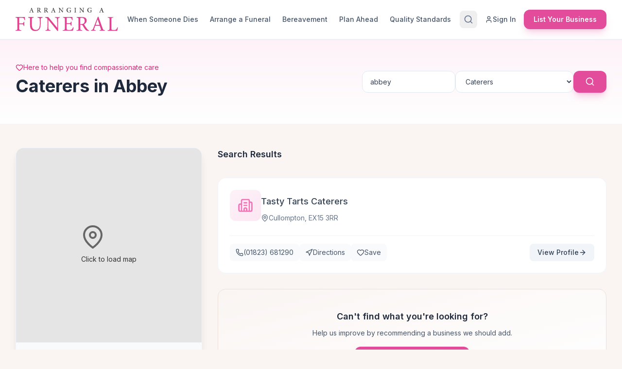

--- FILE ---
content_type: text/html; charset=UTF-8
request_url: https://www.arrangingafuneral.co.uk/s/caterers-in-abbey
body_size: 18149
content:

<!DOCTYPE html>
<html lang="en-GB" prefix="og: https://ogp.me/ns#">
<head>
  <!-- Google Site Verification -->
  <meta name="google-site-verification" content="LrPtAifc0Z4QiVYebLcTqVUrMfjVSeLAotVi4OeASPA" />
  
  <!-- Primary Title -->
  <title>Caterers in Abbey | Arranging a Funeral</title>
  
  <!-- Core SEO Meta Tags, Open Graph, Twitter Cards, and Structured Data -->
  <meta charset="utf-8" />
<meta http-equiv="X-UA-Compatible" content="IE=edge" />
<meta name="viewport" content="width=device-width, initial-scale=1, shrink-to-fit=no" />
<meta name="description" content="Find trusted caterers in Abbey. Compare local providers, read reviews, and get contact details." />
<meta name="keywords" content="funeral planning, bereavement, funeral directors, UK" />
<meta name="robots" content="index, follow" />
<meta name="author" content="Arranging a Funeral" />
<meta name="theme-color" content="#2C5F7C" />
<link rel="canonical" href="https://www.arrangingafuneral.co.uk/s/caterers-in-abbey" />

<!-- Open Graph / Facebook -->
<meta property="og:site_name" content="Arranging a Funeral" />
<meta property="og:locale" content="en_GB" />
<meta property="og:type" content="website" />
<meta property="og:url" content="https://www.arrangingafuneral.co.uk/s/caterers-in-abbey" />
<meta property="og:title" content="Caterers in Abbey | Arranging a Funeral" />
<meta property="og:description" content="Find trusted caterers in Abbey. Compare local providers, read reviews, and get contact details." />
<meta property="og:image" content="https://www.arrangingafuneral.co.uk/images/og-default.jpg" />
<meta property="og:image:secure_url" content="https://www.arrangingafuneral.co.uk/images/og-default.jpg" />
<meta property="og:image:width" content="1200" />
<meta property="og:image:height" content="630" />
<meta property="og:image:alt" content="Caterers in Abbey" />
<meta property="og:image:type" content="image/jpeg" />
<meta property="fb:app_id" content="991715874253886" />

<!-- Twitter Card -->
<meta name="twitter:card" content="summary_large_image" />
<meta name="twitter:site" content="@arrangingfuneral" />
<meta name="twitter:creator" content="@arrangingfuneral" />
<meta name="twitter:title" content="Caterers in Abbey | Arranging a Funeral" />
<meta name="twitter:description" content="Find trusted caterers in Abbey. Compare local providers, read reviews, and get contact details." />
<meta name="twitter:image" content="https://www.arrangingafuneral.co.uk/images/og-default.jpg" />
<meta name="twitter:image:alt" content="Caterers in Abbey" />

<!-- Structured Data (JSON-LD) -->
<script type="application/ld+json">
{
    "@context": "https://schema.org",
    "@type": "Organization",
    "name": "Arranging a Funeral",
    "alternateName": "ArrangingAFuneral",
    "url": "https://www.arrangingafuneral.co.uk",
    "logo": "https://www.arrangingafuneral.co.uk/images/arranging-brand.svg",
    "image": "https://www.arrangingafuneral.co.uk/images/og-default.jpg",
    "description": "UK's comprehensive funeral planning guide providing help and support for those dealing with death, arranging funerals, or coping with grief.",
    "foundingDate": "2012",
    "areaServed": {
        "@type": "Country",
        "name": "United Kingdom"
    },
    "sameAs": [
        "https://www.facebook.com/arrangingafuneral",
        "https://twitter.com/arrangingfuneral",
        "https://www.linkedin.com/company/arranging-a-funeral"
    ],
    "contactPoint": {
        "@type": "ContactPoint",
        "contactType": "customer service",
        "url": "https://www.arrangingafuneral.co.uk/contact/",
        "availableLanguage": "English"
    }
}
</script>
<script type="application/ld+json">
{
    "@context": "https://schema.org",
    "@type": "WebSite",
    "name": "Arranging a Funeral",
    "url": "https://www.arrangingafuneral.co.uk",
    "description": "UK's first and number one comprehensive funeral planning guide",
    "publisher": {
        "@type": "Organization",
        "name": "Arranging a Funeral"
    },
    "potentialAction": {
        "@type": "SearchAction",
        "target": {
            "@type": "EntryPoint",
            "urlTemplate": "https://www.arrangingafuneral.co.uk/search/?postcode_town={search_term}"
        },
        "query-input": "required name=search_term"
    }
}
</script>
  
  <!-- AI Crawler Optimization Meta Tags -->
  <meta name="ai.description" content="Arranging a Funeral is the UK's comprehensive funeral planning resource, helping families find trusted funeral directors, crematoriums, florists, and other funeral services since 2012." />
  <meta name="ai.purpose" content="Local business directory and informational resource for funeral planning in the United Kingdom" />
  <meta name="ai.topic" content="funeral services, bereavement support, funeral planning, death registration, cremation, burial" />
  <meta name="ai.audience" content="UK residents planning a funeral or seeking bereavement support" />
  <meta name="ai.content_type" content="directory, advice articles, business listings, local search" />
  <meta name="classification" content="Funeral Services Directory" />
  <meta name="coverage" content="United Kingdom" />
  <meta name="distribution" content="global" />
  <meta name="rating" content="general" />
  <meta name="revisit-after" content="7 days" />
  
  <!-- Dublin Core Metadata for enhanced AI understanding -->
  <meta name="DC.title" content="Caterers in Abbey | Arranging a Funeral" />
  <meta name="DC.creator" content="Arranging a Funeral" />
  <meta name="DC.subject" content="Funeral services, funeral directors, crematoriums, bereavement support, UK" />
  <meta name="DC.description" content="Find trusted caterers in Abbey. Compare local providers, read reviews, and get contact details." />
  <meta name="DC.publisher" content="Arranging a Funeral" />
  <meta name="DC.type" content="Service" />
  <meta name="DC.format" content="text/html" />
  <meta name="DC.language" content="en-GB" />
  <meta name="DC.coverage" content="United Kingdom" />
  
  <!-- Performance Resource Hints -->
  
<!-- Resource Hints for Performance -->
<link rel="preconnect" href="https://fonts.googleapis.com" crossorigin />
<link rel="dns-prefetch" href="https://fonts.googleapis.com" />
<link rel="preconnect" href="https://fonts.gstatic.com" crossorigin />
<link rel="dns-prefetch" href="https://fonts.gstatic.com" />
<link rel="preconnect" href="https://www.google-analytics.com" crossorigin />
<link rel="dns-prefetch" href="https://www.google-analytics.com" />
<link rel="preconnect" href="https://cdn.mxpnl.com" crossorigin />
<link rel="dns-prefetch" href="https://cdn.mxpnl.com" />
  
  <!-- Modern 2026 Theme: Tailwind CSS + Inter Font -->
  <link rel="stylesheet" href="/css/tailwind.css">
  <link rel="preconnect" href="https://fonts.googleapis.com">
  <link rel="preconnect" href="https://fonts.gstatic.com" crossorigin>
  <link href="https://fonts.googleapis.com/css2?family=Inter:wght@400;500;600;700&display=swap" rel="stylesheet">
  <script src="https://unpkg.com/lucide@latest/dist/umd/lucide.js"></script>
  
  <!-- Legacy Webflow CSS (for gradual transition) -->
  <link rel="stylesheet" type="text/css" href="/css/normalize.css"/>
  <link rel="stylesheet" type="text/css" href="/css/webflow.css"/>
  <link rel="stylesheet" type="text/css" href="/css/custom.css"/>
  <link rel="stylesheet" type="text/css" href="/css/arranging-a-funeral.webflow.css"/>
  
  <!-- Modern overrides -->
  <style>
    body { font-family: 'Inter', system-ui, -apple-system, sans-serif !important; }
    .modern-header { font-family: 'Inter', system-ui, sans-serif; }
    
    /* Cart button glow animation - pink */
    @keyframes cart-glow {
      0%, 100% { box-shadow: 0 0 5px rgba(236, 72, 153, 0.5), 0 0 10px rgba(236, 72, 153, 0.4), 0 0 15px rgba(236, 72, 153, 0.3); }
      50% { box-shadow: 0 0 15px rgba(236, 72, 153, 0.7), 0 0 25px rgba(236, 72, 153, 0.5), 0 0 35px rgba(236, 72, 153, 0.4); }
    }
    .cart-glow {
      animation: cart-glow 1.5s ease-in-out infinite;
    }
    /* Hide cart button when empty */
    .header-cart-btn.cart-empty { display: none !important; }
    /* Hide List Your Business when cart has items */
    .header-cart-btn:not(.cart-empty) ~ .list-business-btn { display: none !important; }
  </style>
  <!-- Favicons & App Icons -->
  <link rel="icon" type="image/x-icon" href="/images/arranging-favicon.jpg"/>
  <link rel="shortcut icon" type="image/x-icon" href="/images/arranging-favicon.jpg"/>
  <link rel="apple-touch-icon" sizes="180x180" href="/images/arranging-webclip.jpg"/>
  <link rel="apple-touch-icon" sizes="152x152" href="/images/arranging-webclip.jpg"/>
  <link rel="apple-touch-icon" sizes="120x120" href="/images/arranging-webclip.jpg"/>
  <link rel="manifest" href="/manifest.json"/>
  <meta name="msapplication-TileColor" content="#2C5F7C"/>
  <meta name="msapplication-config" content="/browserconfig.xml"/>
 
<script src="https://www.cookiewise.net/api/script.js?website_id=f138cd63-3872-47be-99da-110d31937920"></script> 
 
  <script src="https://ajax.googleapis.com/ajax/libs/webfont/1.4.7/webfont.js"></script>
  
  <script>
    WebFont.load({
      google: {
        families: ["PT Sans:400,400italic,700,700italic"]
      }
    });
  </script>
  <script type="text/javascript" src="/js/modernizr.js"></script>
  <style type="text/css">
    @media screen and (min-width: 1200px) {
        .w-container {
          max-width: 1170px;
        }
      }
  </style>
  <script src='https://www.google.com/recaptcha/api.js'></script>
   

</head>


<body class="body bg-warm-50">

<!-- Skip Link for Accessibility -->
<a href="#main-content" class="sr-only focus:not-sr-only focus:absolute focus:top-4 focus:left-4 bg-aaf-500 text-white px-4 py-2 rounded-lg z-50">
    Skip to main content
</a>

<!-- Modern Header -->
<header id="top" class="modern-header sticky top-0 z-40 bg-white/95 backdrop-blur-md border-b border-slate-100 shadow-sm">
    <div class="max-w-7xl mx-auto px-4 sm:px-6 lg:px-8">
        <div class="flex items-center justify-between h-16 lg:h-20">
            
            <!-- Logo -->
            <a href="/" class="flex-shrink-0">
                <img src="/images/arranging-brand.svg" alt="Arranging a Funeral" class="h-10 lg:h-12 w-auto">
            </a>
            
            <!-- Desktop Navigation -->
            <nav class="hidden lg:flex items-center gap-1">
                <a href="https://www.arrangingafuneral.co.uk/advice/funeral-advice/" class="px-3 py-2 text-slate-600 hover:text-aaf-600 hover:bg-aaf-50 rounded-lg text-sm font-medium transition-colors">
                    When Someone Dies
                </a>
                <a href="https://www.arrangingafuneral.co.uk/advice/arranging-a-funeral/" class="px-3 py-2 text-slate-600 hover:text-aaf-600 hover:bg-aaf-50 rounded-lg text-sm font-medium transition-colors">
                    Arrange a Funeral
                </a>
                <a href="https://www.arrangingafuneral.co.uk/advice/bereavement-advice/" class="px-3 py-2 text-slate-600 hover:text-aaf-600 hover:bg-aaf-50 rounded-lg text-sm font-medium transition-colors">
                    Bereavement
                </a>
                <a href="https://www.arrangingafuneral.co.uk/advice/preplanning-a-funeral/" class="px-3 py-2 text-slate-600 hover:text-aaf-600 hover:bg-aaf-50 rounded-lg text-sm font-medium transition-colors">
                    Plan Ahead
                </a>
                <a href="https://www.arrangingafuneral.co.uk/advice/funeral-director-standards/" class="px-3 py-2 text-slate-600 hover:text-aaf-600 hover:bg-aaf-50 rounded-lg text-sm font-medium transition-colors">
                    Quality Standards
                </a>
            </nav>
            
            <!-- Right Actions -->
            <div class="flex items-center gap-3">
                <!-- Search Toggle -->
                <button id="searchToggle" class="hidden sm:block p-2 text-slate-500 hover:text-aaf-600 hover:bg-aaf-50 rounded-lg transition-colors" aria-label="Search">
                    <i data-lucide="search" class="w-5 h-5"></i>
                </button>
                
                <!-- Sign In -->
                <a href="https://secure.arrangingafuneral.co.uk/" class="hidden sm:flex items-center gap-2 px-4 py-2 text-slate-600 hover:text-aaf-600 hover:bg-aaf-50 rounded-lg text-sm font-medium transition-colors">
                    <i data-lucide="user" class="w-4 h-4"></i>
                    Sign In
                </a>
                
                <!-- Cart Button (shows only when items in cart) -->
                <a href="/upgrade/cart/" id="headerCartBtn" class="header-cart-btn cart-empty hidden sm:inline-flex items-center gap-2 px-5 py-2.5 text-sm font-semibold rounded-xl shadow-lg transition-all cart-glow relative no-cart-toggle" style="background-color: #ec4899 !important; color: #fff !important;">
                    <i data-lucide="shopping-cart" class="w-4 h-4" style="color: #fff !important;"></i>
                    <span style="color: #fff !important;">View Cart</span>
                    <span class="header-cart-count cart-badge-count absolute -top-1.5 -right-1.5 w-5 h-5 text-xs font-bold rounded-full flex items-center justify-center" style="background-color: #fff; color: #ec4899; display: none;">0</span>
                </a>
                
                <!-- CTA Button (hidden when cart has items) -->
                <a href="https://www.arrangingafuneral.co.uk/upgrade/" class="list-business-btn hidden sm:inline-flex items-center gap-2 px-5 py-2.5 bg-aaf-500 hover:bg-aaf-600 text-white text-sm font-semibold rounded-xl shadow-lg shadow-aaf-500/25 transition-all hover:shadow-xl hover:shadow-aaf-500/30">
                    List Your Business
                </a>
                
                <!-- Mobile Menu Button -->
                <button id="mobileMenuBtn" class="lg:hidden p-2 text-slate-500 hover:text-aaf-600 hover:bg-aaf-50 rounded-lg transition-colors" aria-label="Menu">
                    <i data-lucide="menu" class="w-6 h-6"></i>
                </button>
            </div>
        </div>
    </div>
    
    <!-- Expandable Search Panel -->
    <div id="searchPanel" class="hidden border-t border-slate-100 bg-gradient-to-b from-aaf-50 to-white">
        <div class="max-w-4xl mx-auto px-4 sm:px-6 lg:px-8 py-6">
            <form id="headerSearchForm" class="flex flex-col sm:flex-row gap-4" onsubmit="return handleHeaderSearch(event)">
                <div class="flex-1 relative">
                    <label for="headerLocation" class="block text-xs text-slate-500 mb-2 font-medium">Search company name, postcode or town</label>
                    <input id="headerLocation" type="text" value="" placeholder="e.g. Smith & Sons Funeral Directors, London or SW1A 1AA" required 
                           class="w-full px-4 py-3 bg-white border border-slate-200 rounded-xl text-slate-700 placeholder-slate-400 focus:ring-2 focus:ring-aaf-500 focus:border-aaf-500 transition-all" autocomplete="off">
                    <!-- Autocomplete dropdown -->
                    <div id="headerSearchAutocomplete" class="absolute left-0 right-0 top-full mt-1 bg-white rounded-xl shadow-2xl border border-slate-200 hidden overflow-hidden max-h-80 overflow-y-auto" style="z-index: 9999;"></div>
                </div>
                <div class="flex-1">
                    <label for="headerCategory" class="block text-xs text-slate-500 mb-2 font-medium">Service type</label>
                    <select id="headerCategory" required class="w-full px-4 py-3 bg-white border border-slate-200 rounded-xl text-slate-700 focus:ring-2 focus:ring-aaf-500 focus:border-aaf-500 transition-all">
                        <option value="bereavement+counselling">Bereavement Counselling</option>
                        <option value="caterers">Caterers</option>
                        <option value="celebrants">Celebrants</option>
                        <option value="cemeteries+and+crematoriums">Cemeteries and Crematoriums</option>
                        <option value="charities">Charities</option>
                        <option value="coroners">Coroners</option>
                        <option value="estate+agents">Estate Agents</option>
                        <option value="financial+services">Financial Services</option>
                        <option value="florists">Florists</option>
                        <option value="funeral+directors" selected>Funeral Directors</option>
                        <option value="funeral+transport+hire">Funeral Transport Hire</option>
                        <option value="government+services">Government Services</option>
                        <option value="hospices">Hospices</option>
                        <option value="hospitals">Hospitals</option>
                        <option value="hotels+and+function+rooms">Hotels and Function Rooms</option>
                        <option value="house+clearance">House Clearance</option>
                        <option value="monumental+mason">Monumental Mason</option>
                        <option value="nursing+and+residential-homes">Nursing and Residential Homes</option>
                        <option value="other">Other</option>
                        <option value="pet+cemeteries">Pet Cemeteries</option>
                        <option value="public+houses">Public Houses</option>
                        <option value="register+offices">Register Offices</option>
                        <option value="remembrance">Remembrance</option>
                        <option value="removals+and+storage">Removals and Storage</option>
                        <option value="solicitors+and+legal+services">Solicitors and Legal Services</option>
                        <option value="woodland+burial+sites">Woodland Burial Sites</option>
                    </select>
                </div>
                <div class="sm:self-end">
                    <button type="submit" class="w-full sm:w-auto inline-flex items-center justify-center gap-2 px-8 py-3 bg-aaf-500 hover:bg-aaf-600 text-white font-semibold rounded-xl shadow-lg shadow-aaf-500/25 transition-all hover:shadow-xl">
                        <i data-lucide="search" class="w-5 h-5"></i>
                        Search
                    </button>
                </div>
            </form>
            <script>
            (function() {
                var searchInput = document.getElementById('headerLocation');
                var autocomplete = document.getElementById('headerSearchAutocomplete');
                var debounceTimer = null;
                var selectedIndex = -1;
                var currentResults = [];

                function escapeHtml(text) {
                    var div = document.createElement('div');
                    div.textContent = text || '';
                    return div.innerHTML;
                }

                function highlightMatch(text, query) {
                    if (!text) return '';
                    var regex = new RegExp('(' + query.replace(/[.*+?^${}()|[\]\\]/g, '\\$&') + ')', 'gi');
                    return escapeHtml(text).replace(regex, '<mark class="bg-aaf-100 text-aaf-700 rounded px-0.5">$1</mark>');
                }

                function showAutocomplete(results, query) {
                    currentResults = [];
                    var html = '';
                    
                    if (results.locations && results.locations.length > 0) {
                        html += '<div class="px-3 py-2 text-xs font-semibold text-slate-500 bg-slate-50 border-b border-slate-100">';
                        html += '<i data-lucide="map-pin" class="w-3 h-3 inline mr-1"></i> Locations</div>';
                        results.locations.forEach(function(loc) {
                            currentResults.push({ type: 'location', data: loc });
                            html += '<div class="search-result px-4 py-3 hover:bg-aaf-50 cursor-pointer border-b border-slate-50 transition-colors" data-index="' + (currentResults.length - 1) + '">';
                            html += '<div class="flex items-center gap-3">';
                            html += '<div class="w-8 h-8 bg-warm-100 rounded-lg flex items-center justify-center flex-shrink-0">';
                            html += '<i data-lucide="map-pin" class="w-4 h-4 text-warm-500"></i></div>';
                            html += '<div class="flex-1">';
                            html += '<div class="font-medium text-slate-800 text-sm">' + highlightMatch(loc.name, query) + '</div>';
                            if (loc.county) html += '<div class="text-xs text-slate-500">' + escapeHtml(loc.county) + '</div>';
                            html += '</div></div></div>';
                        });
                    }
                    
                    if (results.companies && results.companies.length > 0) {
                        html += '<div class="px-3 py-2 text-xs font-semibold text-slate-500 bg-slate-50 border-b border-slate-100">';
                        html += '<i data-lucide="building-2" class="w-3 h-3 inline mr-1"></i> Companies</div>';
                        results.companies.forEach(function(company) {
                            currentResults.push({ type: 'company', data: company });
                            var location = [company.town, company.county].filter(Boolean).join(', ');
                            html += '<div class="search-result px-4 py-3 hover:bg-aaf-50 cursor-pointer border-b border-slate-50 transition-colors" data-index="' + (currentResults.length - 1) + '">';
                            html += '<div class="flex items-start gap-3">';
                            html += '<div class="w-8 h-8 bg-aaf-100 rounded-lg flex items-center justify-center flex-shrink-0">';
                            html += '<i data-lucide="building-2" class="w-4 h-4 text-aaf-500"></i></div>';
                            html += '<div class="flex-1 min-w-0">';
                            html += '<div class="font-medium text-slate-800 text-sm truncate">' + highlightMatch(company.name, query) + '</div>';
                            html += '<div class="text-xs text-slate-500 truncate">' + escapeHtml(company.category);
                            if (location) html += ' · ' + escapeHtml(location);
                            html += '</div></div></div></div>';
                        });
                    }

                    if (html) {
                        autocomplete.innerHTML = html;
                        autocomplete.classList.remove('hidden');
                        if (typeof lucide !== 'undefined') lucide.createIcons();
                        bindResultEvents();
                    } else {
                        hideAutocomplete();
                    }
                }

                function hideAutocomplete() {
                    autocomplete.classList.add('hidden');
                    autocomplete.innerHTML = '';
                    currentResults = [];
                    selectedIndex = -1;
                }

                function selectResult(index) {
                    if (index < 0 || index >= currentResults.length) return;
                    var result = currentResults[index];
                    
                    if (result.type === 'company') {
                        window.location.href = result.data.url;
                    } else if (result.type === 'location') {
                        searchInput.value = result.data.name;
                        hideAutocomplete();
                        searchInput.focus();
                    }
                }

                function bindResultEvents() {
                    var items = autocomplete.querySelectorAll('.search-result');
                    items.forEach(function(item) {
                        item.addEventListener('click', function() {
                            selectResult(parseInt(this.dataset.index));
                        });
                        item.addEventListener('mouseenter', function() {
                            updateSelection(parseInt(this.dataset.index));
                        });
                    });
                }

                function updateSelection(index) {
                    selectedIndex = index;
                    var items = autocomplete.querySelectorAll('.search-result');
                    items.forEach(function(item, i) {
                        item.classList.toggle('bg-aaf-50', i === index);
                    });
                }

                searchInput.addEventListener('input', function() {
                    var query = this.value.trim();
                    clearTimeout(debounceTimer);
                    
                    if (query.length < 2) {
                        hideAutocomplete();
                        return;
                    }

                    debounceTimer = setTimeout(function() {
                        fetch('/api/search.php?q=' + encodeURIComponent(query))
                            .then(function(r) { return r.json(); })
                            .then(function(data) { showAutocomplete(data, query); })
                            .catch(function() { hideAutocomplete(); });
                    }, 200);
                });

                searchInput.addEventListener('keydown', function(e) {
                    if (autocomplete.classList.contains('hidden')) return;
                    
                    if (e.key === 'ArrowDown') {
                        e.preventDefault();
                        updateSelection(Math.min(selectedIndex + 1, currentResults.length - 1));
                    } else if (e.key === 'ArrowUp') {
                        e.preventDefault();
                        updateSelection(Math.max(selectedIndex - 1, 0));
                    } else if (e.key === 'Enter' && selectedIndex >= 0) {
                        e.preventDefault();
                        selectResult(selectedIndex);
                    } else if (e.key === 'Escape') {
                        hideAutocomplete();
                    }
                });

                document.addEventListener('click', function(e) {
                    if (!searchInput.contains(e.target) && !autocomplete.contains(e.target)) {
                        hideAutocomplete();
                    }
                });
            })();

            function handleHeaderSearch(e) {
                e.preventDefault();
                var location = document.getElementById('headerLocation').value.trim().toLowerCase().replace(/\s+/g, '+');
                var category = document.getElementById('headerCategory').value;
                if (location) {
                    window.location.href = '/s/' + category + '-in-' + location;
                }
                return false;
            }
            </script>
        </div>
    </div>
</header>

<!-- Mobile Menu Overlay -->
<div id="mobileMenu" class="fixed inset-0 z-50 hidden">
    <div class="absolute inset-0 bg-slate-900/50 backdrop-blur-sm" id="mobileMenuOverlay"></div>
    <div class="absolute right-0 top-0 h-full w-80 max-w-full bg-white shadow-2xl transform transition-transform">
        <div class="p-6">
            <div class="flex items-center justify-between mb-8">
                <img src="/images/arranging-brand.svg" alt="Arranging a Funeral" class="h-8">
                <button id="mobileMenuClose" class="p-2 text-slate-400 hover:text-slate-600 rounded-lg">
                    <i data-lucide="x" class="w-6 h-6"></i>
                </button>
            </div>
            
            <nav class="space-y-2">
                <a href="https://www.arrangingafuneral.co.uk/advice/funeral-advice/" class="flex items-center gap-3 px-4 py-3 text-slate-700 hover:bg-aaf-50 hover:text-aaf-600 rounded-xl transition-colors">
                    <i data-lucide="heart" class="w-5 h-5"></i>
                    When Someone Dies
                </a>
                <a href="https://www.arrangingafuneral.co.uk/advice/arranging-a-funeral/" class="flex items-center gap-3 px-4 py-3 text-slate-700 hover:bg-aaf-50 hover:text-aaf-600 rounded-xl transition-colors">
                    <i data-lucide="clipboard-list" class="w-5 h-5"></i>
                    Arrange a Funeral
                </a>
                <a href="https://www.arrangingafuneral.co.uk/advice/bereavement-advice/" class="flex items-center gap-3 px-4 py-3 text-slate-700 hover:bg-aaf-50 hover:text-aaf-600 rounded-xl transition-colors">
                    <i data-lucide="hand-heart" class="w-5 h-5"></i>
                    Bereavement
                </a>
                <a href="https://www.arrangingafuneral.co.uk/advice/preplanning-a-funeral/" class="flex items-center gap-3 px-4 py-3 text-slate-700 hover:bg-aaf-50 hover:text-aaf-600 rounded-xl transition-colors">
                    <i data-lucide="calendar" class="w-5 h-5"></i>
                    Plan Ahead
                </a>
                <a href="https://www.arrangingafuneral.co.uk/advice/funeral-director-standards/" class="flex items-center gap-3 px-4 py-3 text-slate-700 hover:bg-aaf-50 hover:text-aaf-600 rounded-xl transition-colors">
                    <i data-lucide="shield-check" class="w-5 h-5"></i>
                    Quality Standards
                </a>
            </nav>
            
            <div class="border-t border-slate-100 my-6 pt-6 space-y-3">
                <!-- Mobile Cart Button (shows only when items in cart) -->
                <a href="/upgrade/cart/" id="mobileCartBtn" class="header-cart-btn cart-empty flex items-center justify-center gap-2 px-4 py-3 font-semibold rounded-xl shadow-lg transition-all cart-glow relative no-cart-toggle" style="background-color: #ec4899 !important; color: #fff !important;">
                    <i data-lucide="shopping-cart" class="w-5 h-5" style="color: #fff !important;"></i>
                    <span style="color: #fff !important;">View Cart</span>
                    <span class="mobile-cart-count cart-badge-count absolute -top-1.5 right-2 w-5 h-5 text-xs font-bold rounded-full flex items-center justify-center" style="background-color: #fff; color: #ec4899; display: none;">0</span>
                </a>
                <a href="https://secure.arrangingafuneral.co.uk/" class="flex items-center justify-center gap-2 px-4 py-3 border border-slate-200 text-slate-700 hover:border-aaf-300 hover:bg-aaf-50 rounded-xl transition-all">
                    <i data-lucide="user" class="w-5 h-5"></i>
                    Sign In / Register
                </a>
                <a href="https://www.arrangingafuneral.co.uk/upgrade/" class="flex items-center justify-center gap-2 px-4 py-3 bg-aaf-500 hover:bg-aaf-600 text-white font-semibold rounded-xl shadow-lg transition-all">
                    <i data-lucide="building-2" class="w-5 h-5"></i>
                    List Your Business
                </a>
            </div>
        </div>
    </div>
</div>

<!-- Main Content Start -->
<main id="main-content">

<!-- Search Hero -->
<section class="bg-gradient-to-b from-aaf-50 to-white border-b border-slate-100">
    <div class="max-w-7xl mx-auto px-4 sm:px-6 lg:px-8 py-8 lg:py-12">
        <div class="flex flex-col lg:flex-row lg:items-center lg:justify-between gap-6">
            <div>
                <div class="flex items-center gap-2 text-sm text-aaf-600 mb-2">
                    <i data-lucide="heart" class="w-4 h-4"></i>
                    <span>Here to help you find compassionate care</span>
                </div>
                <h1 class="text-3xl lg:text-4xl font-bold text-slate-800">Caterers in Abbey</h1>
            </div>
            
            <!-- Quick Search -->
            <div class="lg:w-auto">
                <form id="searchPageForm" class="flex flex-col sm:flex-row gap-3" onsubmit="return handleSearchPageForm(event)">
                    <input type="text" id="searchLocation" value="abbey" placeholder="Location" 
                           class="px-4 py-3 bg-white border border-slate-200 rounded-xl text-slate-700 focus:ring-2 focus:ring-aaf-500 focus:border-aaf-500 w-full sm:w-48">
                                        <select id="searchCategory" class="px-4 py-3 bg-white border border-slate-200 rounded-xl text-slate-700 focus:ring-2 focus:ring-aaf-500 focus:border-aaf-500">
                        <option value="bereavement+counselling" >Bereavement Counselling</option>
                        <option value="caterers" selected>Caterers</option>
                        <option value="celebrants" >Celebrants</option>
                        <option value="cemeteries+and+crematoriums" >Cemeteries & Crematoriums</option>
                        <option value="charities" >Charities</option>
                        <option value="coroners" >Coroners</option>
                        <option value="estate+agents" >Estate Agents</option>
                        <option value="financial+services" >Financial Services</option>
                        <option value="florists" >Florists</option>
                        <option value="funeral+directors" >Funeral Directors</option>
                        <option value="funeral+transport+hire" >Funeral Transport Hire</option>
                        <option value="government+services" >Government Services</option>
                        <option value="hospices" >Hospices</option>
                        <option value="hospitals" >Hospitals</option>
                        <option value="hotels+and+function+rooms" >Hotels & Function Rooms</option>
                        <option value="house+clearance" >House Clearance</option>
                        <option value="monumental+mason" >Monumental Mason</option>
                        <option value="nursing+and+residential-homes" >Nursing & Residential Homes</option>
                        <option value="other" >Other</option>
                        <option value="pet+cemeteries" >Pet Cemeteries</option>
                        <option value="public+houses" >Public Houses</option>
                        <option value="register+offices" >Register Offices</option>
                        <option value="remembrance" >Remembrance</option>
                        <option value="removals+and+storage" >Removals & Storage</option>
                        <option value="solicitors+and+legal+services" >Solicitors & Legal Services</option>
                        <option value="woodland+burial+sites" >Woodland Burial Sites</option>
                    </select>
                    <button type="submit" class="px-6 py-3 bg-aaf-500 hover:bg-aaf-600 text-white font-semibold rounded-xl shadow-lg shadow-aaf-500/25 transition-all">
                        <i data-lucide="search" class="w-5 h-5"></i>
                    </button>
                </form>
                <script>
                function handleSearchPageForm(e) {
                    e.preventDefault();
                    var location = document.getElementById('searchLocation').value.trim().toLowerCase().replace(/\s+/g, '+');
                    var category = document.getElementById('searchCategory').value;
                    if (location) {
                        window.location.href = '/s/' + category + '-in-' + location;
                    }
                    return false;
                }
                </script>
            </div>
        </div>
    </div>
</section>

<!-- Results Section -->
<section class="py-8 lg:py-12">
    <div class="max-w-7xl mx-auto px-4 sm:px-6 lg:px-8">
        <div class="grid lg:grid-cols-3 gap-8">
            
            <!-- Map Column -->
            <div class="lg:col-span-1 order-2 lg:order-1">
                <div class="sticky top-24">
                    <div class="bg-white rounded-2xl shadow-lg overflow-hidden border border-slate-100">
                        <div id="map" class="h-[300px] lg:h-[400px]" style="background: #e5e5e5; display: flex; align-items: center; justify-content: center; cursor: pointer;" onclick="loadMap()">
                            <div id="map-placeholder" style="text-align: center; color: #666;">
                                <svg width="48" height="48" viewBox="0 0 24 24" fill="none" stroke="currentColor" stroke-width="2"><path d="M21 10c0 7-9 13-9 13s-9-6-9-13a9 9 0 0 1 18 0z"></path><circle cx="12" cy="10" r="3"></circle></svg>
                                <p style="margin: 10px 0 0 0;">Click to load map</p>
                            </div>
                        </div>
                        <div class="p-4 bg-slate-50 border-t border-slate-100">
                            <p class="text-sm text-slate-500 flex items-center gap-2">
                                <i data-lucide="map-pin" class="w-4 h-4 text-aaf-500"></i>
                                Map shows all matching results
                            </p>
                        </div>
                    </div>
                    
                    <!-- Recommend Box -->
                    <div class="mt-6 bg-gradient-to-br from-aaf-50 to-white rounded-2xl p-6 border border-aaf-100">
                        <div class="flex items-center gap-3 mb-3">
                            <div class="w-10 h-10 bg-aaf-100 rounded-xl flex items-center justify-center">
                                <i data-lucide="plus-circle" class="w-5 h-5 text-aaf-600"></i>
                            </div>
                            <h3 class="font-semibold text-slate-800">Know a business?</h3>
                        </div>
                        <p class="text-sm text-slate-600 mb-4">Help others by recommending a caterers we should list.</p>
                        <a href="/recommend/?category=caterers&amp;location=abbey" 
                           class="inline-flex items-center gap-2 text-aaf-600 font-medium hover:text-aaf-700 transition-colors">
                            Recommend a business
                            <i data-lucide="arrow-right" class="w-4 h-4"></i>
                        </a>
                    </div>
                </div>
            </div>
            
            <!-- Results Column -->
            <div class="lg:col-span-2 order-1 lg:order-2">
                <div class="flex items-center justify-between mb-6">
                    <h2 class="text-lg font-semibold text-slate-800">Search Results</h2>
                </div>
                
                <div class="space-y-4">


                    <!-- Listing Card -->
                    <div class="group bg-white rounded-2xl border border-slate-100 overflow-hidden hover:shadow-lg hover:border-aaf-200 transition-all">
                        <div class="p-6">
                            <div class="flex items-start gap-4">
                                <!-- Logo/Icon -->
                                <div class="flex-shrink-0">
                                                                            <div class="w-16 h-16 bg-gradient-to-br from-aaf-50 to-aaf-100 rounded-xl flex items-center justify-center">
                                            <i data-lucide="building-2" class="w-8 h-8 text-aaf-400"></i>
                                        </div>
                                                                    </div>
                                
                                <!-- Content -->
                                <div class="flex-1 min-w-0">
                                    <div class="flex items-center gap-2 mb-1">
                                                                            </div>
                                    
                                    <a href="/tasty-tarts-caterers-94858/" class="block">
                                        <h3 class="text-lg font-medium text-slate-700 group-hover:text-aaf-600 transition-colors truncate">
                                            Tasty Tarts Caterers                                        </h3>
                                    </a>
                                    
                                    <p class="text-sm text-slate-500 mt-1 flex items-center gap-1">
                                        <i data-lucide="map-pin" class="w-4 h-4"></i>
                                        Cullompton, EX15 3RR                                    </p>
                                </div>
                            </div>
                            
                            <!-- Actions -->
                            <div class="flex flex-wrap items-center gap-3 mt-4 pt-4 border-t border-slate-100">
                                                                <a href="tel:+44(01823) 681290" class="inline-flex items-center gap-2 px-3 py-2 bg-slate-50 hover:bg-aaf-50 text-slate-600 hover:text-aaf-600 rounded-lg text-sm transition-colors">
                                    <i data-lucide="phone" class="w-4 h-4"></i>
                                    (01823) 681290                                </a>
                                                                
                                <a href="https://maps.google.co.uk/?saddr=Current+Location&daddr=Horwood%2CCullompton%2CEX15+3RR+uk" 
                                   target="_blank" rel="nofollow" class="inline-flex items-center gap-2 px-3 py-2 bg-slate-50 hover:bg-aaf-50 text-slate-600 hover:text-aaf-600 rounded-lg text-sm transition-colors">
                                    <i data-lucide="navigation" class="w-4 h-4"></i>
                                    Directions
                                </a>
                                
                                                                
                                <!-- Save to Care Circle -->
                                <button onclick="saveToCircle(94858, this)" 
                                        class="inline-flex items-center gap-2 px-3 py-2 bg-slate-50 hover:bg-rose-50 text-slate-600 hover:text-rose-500 rounded-lg text-sm transition-colors group"
                                        title="Save to Care Circle">
                                    <i data-lucide="heart" class="w-4 h-4 group-hover:fill-current"></i>
                                    <span class="hidden sm:inline">Save</span>
                                </button>
                                
                                <a href="/tasty-tarts-caterers-94858/" class="ml-auto inline-flex items-center gap-2 px-4 py-2 bg-slate-100 hover:bg-slate-200 text-slate-700 rounded-lg text-sm font-medium transition-colors">
                                    View Profile
                                    <i data-lucide="arrow-right" class="w-4 h-4"></i>
                                </a>
                            </div>
                        </div>
                    </div>
               
    <script type="application/ld+json">{
    "@context": "https://schema.org",
    "@type": "ItemList",
    "name": "Caterers in Abbey",
    "description": "Find trusted caterers in abbey. Compare services, read reviews, and get contact details.",
    "url": "https://www.arrangingafuneral.co.uk/s/caterers-in-abbey/",
    "numberOfItems": 1,
    "itemListOrder": "https://schema.org/ItemListOrderDescending",
    "itemListElement": [
        {
            "@type": "ListItem",
            "position": 1,
            "item": {
                "@type": "FoodEstablishment",
                "@id": "https://www.arrangingafuneral.co.uk/94858/",
                "name": "Tasty Tarts Caterers",
                "address": {
                    "@type": "PostalAddress",
                    "addressLocality": "Cullompton",
                    "addressRegion": "",
                    "postalCode": "EX15 3RR",
                    "addressCountry": "GB"
                },
                "telephone": "(01823) 681290",
                "geo": {
                    "@type": "GeoCoordinates",
                    "latitude": 50.90834000000000258978616329841315746307373046875,
                    "longitude": -3.250929999999999875370804147678427398204803466796875
                }
            }
        }
    ]
}</script>
<script type="application/ld+json">{
    "@context": "https://schema.org",
    "@type": "SearchResultsPage",
    "name": "Caterers in Abbey",
    "description": "Find trusted caterers in Abbey. Compare local providers, read reviews, and get contact details.",
    "mainEntity": {
        "@type": "ItemList",
        "numberOfItems": 1
    },
    "about": {
        "@type": "Service",
        "name": "Caterers",
        "areaServed": {
            "@type": "Place",
            "name": "Abbey"
        }
    }
}</script>
<script type="application/ld+json">{
    "@context": "https://schema.org",
    "@type": "FAQPage",
    "mainEntity": [
        {
            "@type": "Question",
            "name": "How much does a funeral cost in Abbey?",
            "acceptedAnswer": {
                "@type": "Answer",
                "text": "Funeral costs in Abbey typically range from \u00a33,500 to \u00a36,000 for a traditional service, depending on the type of funeral, venue, and additional services chosen. Direct cremation options start from around \u00a31,200. Contact local funeral directors for accurate quotes."
            }
        },
        {
            "@type": "Question",
            "name": "How do I find a good funeral director in Abbey?",
            "acceptedAnswer": {
                "@type": "Answer",
                "text": "Look for funeral directors who are members of professional bodies like NAFD or SAIF, read reviews from families they've helped, and consider meeting them to discuss your needs. Our directory lists trusted funeral directors in Abbey with reviews and contact details."
            }
        },
        {
            "@type": "Question",
            "name": "What should I do when someone dies in Abbey?",
            "acceptedAnswer": {
                "@type": "Answer",
                "text": "First, obtain a medical certificate confirming the death. Then register the death at the local register office within 5 days (8 days in Scotland). Contact a funeral director to help with arrangements. They can guide you through the process and handle many formalities on your behalf."
            }
        },
        {
            "@type": "Question",
            "name": "Are there crematoriums near Abbey?",
            "acceptedAnswer": {
                "@type": "Answer",
                "text": "Yes, there are crematoriums serving the Abbey area. You can search our directory for nearby crematoriums with details about their facilities and services."
            }
        },
        {
            "@type": "Question",
            "name": "Can I arrange a direct cremation in Abbey?",
            "acceptedAnswer": {
                "@type": "Answer",
                "text": "Yes, direct cremation is available in Abbey through various funeral directors. It's a simple, lower-cost option where the cremation takes place without a funeral service. Prices typically start from \u00a31,200-\u00a31,800."
            }
        }
    ]
}</script>
<script type="application/ld+json">{
    "@context": "https://schema.org",
    "@type": "City",
    "name": "Abbey",
    "containedInPlace": {
        "@type": "AdministrativeArea",
        "name": "",
        "containedInPlace": {
            "@type": "Country",
            "name": "United Kingdom"
        }
    },
    "geo": {
        "@type": "GeoCoordinates",
        "latitude": 50.88763999999999754209056845866143703460693359375,
        "longitude": -3.21689999999999987068122209166176617145538330078125
    },
    "description": "Find funeral services in Abbey. 0 funeral directors and 1 total funeral service providers."
}</script>
                </div>
                
                <!-- Bottom CTA -->
                <div class="mt-8 bg-gradient-to-br from-warm-50 to-white rounded-2xl p-6 lg:p-8 border border-warm-200 text-center">
                    <h3 class="text-lg font-semibold text-slate-800 mb-2">Can't find what you're looking for?</h3>
                    <p class="text-slate-600 mb-4">Help us improve by recommending a business we should add.</p>
                    <a href="/recommend/?category=caterers&amp;location=abbey" 
                       class="inline-flex items-center gap-2 px-6 py-3 bg-aaf-500 hover:bg-aaf-600 text-white font-semibold rounded-xl shadow-lg shadow-aaf-500/25 transition-all">
                        <i data-lucide="plus" class="w-5 h-5"></i>
                        Recommend a Business
                    </a>
                </div>
            </div>
        </div>
    </div>
</section>

<!-- Location FAQ Section - SEO & AI Optimized -->
<section class="py-12 bg-slate-50 border-t border-slate-100">
    <div class="max-w-4xl mx-auto px-4 sm:px-6 lg:px-8">
        <div class="text-center mb-8">
            <h2 class="text-2xl font-bold text-slate-800 mb-2">Frequently Asked Questions</h2>
            <p class="text-slate-600">Common questions about caterers in Abbey</p>
        </div>
        
        <div class="space-y-4" itemscope itemtype="https://schema.org/FAQPage">
            <!-- FAQ 1 -->
            <div class="bg-white rounded-xl border border-slate-200 overflow-hidden" itemscope itemprop="mainEntity" itemtype="https://schema.org/Question">
                <button class="faq-toggle w-full px-6 py-4 text-left flex items-center justify-between hover:bg-slate-50 transition-colors" onclick="this.parentElement.classList.toggle('open')">
                    <h3 class="font-semibold text-slate-800" itemprop="name">How much does a funeral cost in Abbey?</h3>
                    <i data-lucide="chevron-down" class="w-5 h-5 text-slate-400 transform transition-transform"></i>
                </button>
                <div class="faq-content px-6 pb-4 hidden" itemscope itemprop="acceptedAnswer" itemtype="https://schema.org/Answer">
                    <p class="text-slate-600" itemprop="text">Funeral costs in Abbey typically range from £3,500 to £6,000 for a traditional service, depending on the type of funeral, venue, and additional services chosen. Direct cremation options start from around £1,200. We recommend contacting several local funeral directors for detailed quotes.</p>
                </div>
            </div>
            
            <!-- FAQ 2 -->
            <div class="bg-white rounded-xl border border-slate-200 overflow-hidden" itemscope itemprop="mainEntity" itemtype="https://schema.org/Question">
                <button class="faq-toggle w-full px-6 py-4 text-left flex items-center justify-between hover:bg-slate-50 transition-colors" onclick="this.parentElement.classList.toggle('open')">
                    <h3 class="font-semibold text-slate-800" itemprop="name">How do I find a good funeral director in Abbey?</h3>
                    <i data-lucide="chevron-down" class="w-5 h-5 text-slate-400 transform transition-transform"></i>
                </button>
                <div class="faq-content px-6 pb-4 hidden" itemscope itemprop="acceptedAnswer" itemtype="https://schema.org/Answer">
                    <p class="text-slate-600" itemprop="text">Look for funeral directors who are members of professional bodies like NAFD or SAIF, read reviews from families they've helped, and consider meeting them to discuss your needs. Our directory lists trusted caterers in Abbey with reviews and contact details to help you make an informed choice.</p>
                </div>
            </div>
            
            <!-- FAQ 3 -->
            <div class="bg-white rounded-xl border border-slate-200 overflow-hidden" itemscope itemprop="mainEntity" itemtype="https://schema.org/Question">
                <button class="faq-toggle w-full px-6 py-4 text-left flex items-center justify-between hover:bg-slate-50 transition-colors" onclick="this.parentElement.classList.toggle('open')">
                    <h3 class="font-semibold text-slate-800" itemprop="name">What should I do when someone dies?</h3>
                    <i data-lucide="chevron-down" class="w-5 h-5 text-slate-400 transform transition-transform"></i>
                </button>
                <div class="faq-content px-6 pb-4 hidden" itemscope itemprop="acceptedAnswer" itemtype="https://schema.org/Answer">
                    <p class="text-slate-600" itemprop="text">First, obtain a medical certificate confirming the death from a doctor. Then register the death at the local register office within 5 days (8 days in Scotland). Contact a funeral director to help with arrangements - they can guide you through the process and handle many formalities on your behalf.</p>
                </div>
            </div>
            
            <!-- FAQ 4 -->
            <div class="bg-white rounded-xl border border-slate-200 overflow-hidden" itemscope itemprop="mainEntity" itemtype="https://schema.org/Question">
                <button class="faq-toggle w-full px-6 py-4 text-left flex items-center justify-between hover:bg-slate-50 transition-colors" onclick="this.parentElement.classList.toggle('open')">
                    <h3 class="font-semibold text-slate-800" itemprop="name">Can I arrange a direct cremation in Abbey?</h3>
                    <i data-lucide="chevron-down" class="w-5 h-5 text-slate-400 transform transition-transform"></i>
                </button>
                <div class="faq-content px-6 pb-4 hidden" itemscope itemprop="acceptedAnswer" itemtype="https://schema.org/Answer">
                    <p class="text-slate-600" itemprop="text">Yes, direct cremation is available in Abbey through various funeral directors. It's a simple, lower-cost option where the cremation takes place without a funeral service. Prices typically start from £1,200-£1,800. Many families choose this option and hold a separate memorial service later.</p>
                </div>
            </div>
        </div>
        
        <!-- Helpful Resources -->
        <div class="mt-8 pt-8 border-t border-slate-200">
            <h3 class="font-semibold text-slate-800 mb-4">Helpful Resources</h3>
            <div class="grid sm:grid-cols-2 gap-4">
                <a href="/advice/when-someone-dies/" class="flex items-center gap-3 p-4 bg-white rounded-xl border border-slate-200 hover:border-aaf-300 hover:shadow-md transition-all group">
                    <div class="w-10 h-10 bg-aaf-50 rounded-lg flex items-center justify-center flex-shrink-0">
                        <i data-lucide="book-open" class="w-5 h-5 text-aaf-600"></i>
                    </div>
                    <div>
                        <span class="font-medium text-slate-800 group-hover:text-aaf-600">What to do when someone dies</span>
                        <p class="text-sm text-slate-500">Step-by-step guide</p>
                    </div>
                </a>
                <a href="/advice/funeral-costs/" class="flex items-center gap-3 p-4 bg-white rounded-xl border border-slate-200 hover:border-aaf-300 hover:shadow-md transition-all group">
                    <div class="w-10 h-10 bg-aaf-50 rounded-lg flex items-center justify-center flex-shrink-0">
                        <i data-lucide="calculator" class="w-5 h-5 text-aaf-600"></i>
                    </div>
                    <div>
                        <span class="font-medium text-slate-800 group-hover:text-aaf-600">Understanding funeral costs</span>
                        <p class="text-sm text-slate-500">Complete UK guide</p>
                    </div>
                </a>
            </div>
        </div>
    </div>
</section>

<style>
.faq-toggle + .faq-content { display: none; }
.open .faq-toggle + .faq-content { display: block; }
.open .faq-toggle i { transform: rotate(180deg); }
</style>

  
  <script>
    var mapLoaded = false;
    
    function loadMap() {
      if (mapLoaded) return;
      mapLoaded = true;
      document.getElementById('map-placeholder').innerHTML = '<p>Loading map...</p>';
      var script = document.createElement('script');
      script.src = 'https://maps.googleapis.com/maps/api/js?key=AIzaSyCuX5T2hcTFnOPQ0372Yohq2aZexKKhBiQ&callback=initMap';
      script.async = true;
      script.defer = true;
      document.head.appendChild(script);
    }

      // This example displays a marker at the center of Australia.
      // When the user clicks the marker, an info window opens.

      function initMap() {
        document.getElementById('map').style.cursor = 'default';
        document.getElementById('map').onclick = null;
        var placeholder = document.getElementById('map-placeholder');
        if (placeholder) placeholder.style.display = 'none';

    var locations = [['Tasty Tarts Caterers', 50.90834, -3.25093],]    
        var icon_color = 'purple';
        
        var category = 2;

switch (category) {
    case 1:
    case 23:
    case 24:
        icon_color = 'blue';
        break;
    case 2:
    case 18:
    case 20:
        icon_color = 'cyan';
        break;
    case 3:
        icon_color = 'green';
        break;
    case 4:
    case 6:
    case 12:
    case 13:
    case 14:
    case 19:
    case 21:
    case 22:
    case 25:
        icon_color = 'orange';
        break;
    case 5:
        icon_color = 'lime';
        break;
    case 7:
    case 8:
    case 9:
        icon_color = 'purple';
        break;
    case 10:
    case 11:
        icon_color = 'pink';
        break;
    case 15:
    case 16:
    case 17:
        icon_color = 'yellow';
        break;
    case 26:
        icon_color = 'purple'
    default:
        icon_color = 'purple';
        break;
}
        
        var icon_file = '/images/icons/arr-' + icon_color + '.png';

        var place = {lat: 50.88764, lng: -3.21690};
        var map = new google.maps.Map(document.getElementById('map'), {
          zoom: 10,
          center: place
        });

        var infowindow = new google.maps.InfoWindow();
        var bounds = new google.maps.LatLngBounds();
        var marker, i;

        for (i = 0; i < locations.length; i++) {  
          var position = new google.maps.LatLng(locations[i][1], locations[i][2]);
          marker = new google.maps.Marker({
            position: position,
            icon: icon_file,
            map: map
          });
          bounds.extend(position);
          
          google.maps.event.addListener(marker, 'click', (function(marker, i) {
            return function() {
              infowindow.setContent('<h4>' + locations[i][0] + '</h4>');
              infowindow.open(map, marker);
            }
          })(marker, i));
        }

        // Fit map to show all markers
        if (locations.length > 0) {
          map.fitBounds(bounds);
          
          // Don't zoom in too far for single markers
          var listener = google.maps.event.addListener(map, 'idle', function() {
            if (map.getZoom() > 14) map.setZoom(14);
            google.maps.event.removeListener(listener);
          });
        }
      }
    </script>
    
    <!-- Care Circle Save Function -->
    <script>
    function saveToCircle(listingId, btn) {
        // Redirect to secure subdomain to save
        window.location.href = 'https://secure.arrangingafuneral.co.uk/my/care-circle/save.php?listing_id=' + listingId + '&return=' + encodeURIComponent(window.location.href);
    }
    </script>
  <!-- Close main content -->
</main>

<!-- Floating Mobile Cart Button (visible on small screens when cart has items) -->
<a href="/upgrade/cart/" id="floatingCartBtn" class="header-cart-btn cart-empty fixed bottom-6 right-6 z-50 sm:hidden w-14 h-14 rounded-full shadow-xl flex items-center justify-center transition-all cart-glow no-cart-toggle" style="background-color: #ec4899 !important; color: #fff !important;" aria-label="View Cart">
    <i data-lucide="shopping-cart" class="w-6 h-6" style="color: #fff !important;"></i>
    <span class="floating-cart-count cart-badge-count absolute -top-1 -right-1 w-6 h-6 text-xs font-bold rounded-full flex items-center justify-center" style="background-color: #fff; color: #ec4899; display: none;">0</span>
</a>

<!-- Modern Footer -->
<footer class="bg-gradient-to-b from-warm-50 to-warm-100 border-t border-warm-200">
    
    <!-- Trust Badges -->
    <div class="border-b border-warm-200">
        <div class="max-w-7xl mx-auto px-4 sm:px-6 lg:px-8 py-8">
            <div class="grid grid-cols-2 md:grid-cols-4 gap-6 text-center">
                <div class="flex flex-col items-center gap-2">
                    <div class="w-12 h-12 bg-white rounded-xl flex items-center justify-center shadow-sm">
                        <i data-lucide="shield-check" class="w-6 h-6 text-aaf-500"></i>
                    </div>
                    <span class="text-sm font-medium text-slate-700">Trusted Since 2012</span>
                </div>
                <div class="flex flex-col items-center gap-2">
                    <div class="w-12 h-12 bg-white rounded-xl flex items-center justify-center shadow-sm">
                        <i data-lucide="heart" class="w-6 h-6 text-aaf-500"></i>
                    </div>
                    <span class="text-sm font-medium text-slate-700">Compassionate Service</span>
                </div>
                <div class="flex flex-col items-center gap-2">
                    <div class="w-12 h-12 bg-white rounded-xl flex items-center justify-center shadow-sm">
                        <i data-lucide="map-pin" class="w-6 h-6 text-aaf-500"></i>
                    </div>
                    <span class="text-sm font-medium text-slate-700">UK Nationwide</span>
                </div>
                <div class="flex flex-col items-center gap-2">
                    <div class="w-12 h-12 bg-white rounded-xl flex items-center justify-center shadow-sm">
                        <i data-lucide="phone" class="w-6 h-6 text-aaf-500"></i>
                    </div>
                    <span class="text-sm font-medium text-slate-700">Free to Use</span>
                </div>
            </div>
        </div>
    </div>
    
    <!-- Footer Links -->
    <div class="max-w-7xl mx-auto px-4 sm:px-6 lg:px-8 py-12">
        <div class="grid grid-cols-2 md:grid-cols-4 gap-8 lg:gap-12">
            
            <!-- About Us -->
            <div>
                <h3 class="text-sm font-semibold text-slate-800 uppercase tracking-wider mb-4">About Us</h3>
                <ul class="space-y-3">
                    <li><a href="/" class="text-slate-600 hover:text-aaf-600 text-sm transition-colors">Home</a></li>
                    <li><a href="https://www.arrangingafuneral.co.uk/about-us/" class="text-slate-600 hover:text-aaf-600 text-sm transition-colors">About Us</a></li>
                    <li><a href="https://www.arrangingafuneral.co.uk/news/" class="text-slate-600 hover:text-aaf-600 text-sm transition-colors">News</a></li>
                    <li><a href="https://www.arrangingafuneral.co.uk/advice/" class="text-slate-600 hover:text-aaf-600 text-sm transition-colors">Advice</a></li>
                    <li><a href="https://www.arrangingafuneral.co.uk/useful-organisations/" class="text-slate-600 hover:text-aaf-600 text-sm transition-colors">Useful Organisations</a></li>
                    <li><a href="https://www.arrangingafuneral.co.uk/testimonials/" class="text-slate-600 hover:text-aaf-600 text-sm transition-colors">Testimonials</a></li>
                    <li><a href="https://www.arrangingafuneral.co.uk/contact/" class="text-slate-600 hover:text-aaf-600 text-sm transition-colors">Contact Us</a></li>
                </ul>
            </div>
            
            <!-- Advice -->
            <div>
                <h3 class="text-sm font-semibold text-slate-800 uppercase tracking-wider mb-4">Advice</h3>
                <ul class="space-y-3">
                    <li><a href="https://www.arrangingafuneral.co.uk/advice/funeral-advice/" class="text-slate-600 hover:text-aaf-600 text-sm transition-colors">Funeral Advice</a></li>
                    <li><a href="https://www.arrangingafuneral.co.uk/advice/bereavement-advice/" class="text-slate-600 hover:text-aaf-600 text-sm transition-colors">Bereavement Advice</a></li>
                    <li><a href="https://www.arrangingafuneral.co.uk/advice/legal-advice/" class="text-slate-600 hover:text-aaf-600 text-sm transition-colors">Legal Advice</a></li>
                    <li><a href="https://www.arrangingafuneral.co.uk/advice/carers-advice/" class="text-slate-600 hover:text-aaf-600 text-sm transition-colors">Carer Advice</a></li>
                </ul>
            </div>
            
            <!-- Popular Searches -->
            <div>
                <h3 class="text-sm font-semibold text-slate-800 uppercase tracking-wider mb-4">Find Services</h3>
                <ul class="space-y-3">
                    <li><a href="/d/funeral+directors-a-1.html" class="text-slate-600 hover:text-aaf-600 text-sm transition-colors">Funeral Directors</a></li>
                    <li><a href="/d/cemeteries+and+crematoriums-a-1.html" class="text-slate-600 hover:text-aaf-600 text-sm transition-colors">Cemeteries & Crematoriums</a></li>
                    <li><a href="/d/florists-a-1.html" class="text-slate-600 hover:text-aaf-600 text-sm transition-colors">Florists</a></li>
                    <li><a href="/d/solicitors+and+legal+services-a-1.html" class="text-slate-600 hover:text-aaf-600 text-sm transition-colors">Solicitors & Legal</a></li>
                    <li><a href="/d/register+offices-a-1.html" class="text-slate-600 hover:text-aaf-600 text-sm transition-colors">Register Offices</a></li>
                    <li><a href="/d/caterers-a-1.html" class="text-slate-600 hover:text-aaf-600 text-sm transition-colors">Caterers</a></li>
                    <li><a href="/d/" class="text-slate-600 hover:text-aaf-600 text-sm transition-colors">All Services</a></li>
                </ul>
            </div>
            
            <!-- Articles -->
            <div>
                <h3 class="text-sm font-semibold text-slate-800 uppercase tracking-wider mb-4">Popular Articles</h3>
                <ul class="space-y-3">
                    <li><a href="https://www.arrangingafuneral.co.uk/advice/funeral-advice/what-to-do-when-someone-dies/" class="text-slate-600 hover:text-aaf-600 text-sm transition-colors">What to do when someone dies</a></li>
                    <li><a href="https://www.arrangingafuneral.co.uk/advice/arranging-a-funeral/funeral-poems/" class="text-slate-600 hover:text-aaf-600 text-sm transition-colors">Funeral Poems</a></li>
                    <li><a href="https://www.arrangingafuneral.co.uk/advice/bereavement-advice/bereavement-allowance/" class="text-slate-600 hover:text-aaf-600 text-sm transition-colors">Bereavement Allowance</a></li>
                    <li><a href="https://www.arrangingafuneral.co.uk/advice/funeral-advice/inheritance-tax/" class="text-slate-600 hover:text-aaf-600 text-sm transition-colors">Inheritance Tax</a></li>
                    <li><a href="https://www.arrangingafuneral.co.uk/advice/coping-with-the-loss-of-a-pet/pet-bereavement/" class="text-slate-600 hover:text-aaf-600 text-sm transition-colors">Pet Bereavement</a></li>
                </ul>
            </div>
        </div>
    </div>
    
    <!-- Bottom Bar -->
    <div class="border-t border-warm-200">
        <div class="max-w-7xl mx-auto px-4 sm:px-6 lg:px-8 py-6">
            <div class="flex flex-col md:flex-row items-center justify-between gap-4">
                <div class="flex items-center gap-6">
                    <img src="/images/arranging-brand.svg" alt="Arranging a Funeral" class="h-8 opacity-70">
                    <p class="text-sm text-slate-500">© 2012-2026 Arranging a Funeral. All rights reserved.</p>
                </div>
                <div class="flex items-center gap-6">
                    <a href="https://www.arrangingafuneral.co.uk/privacy-policy/" class="text-sm text-slate-500 hover:text-aaf-600 transition-colors">Privacy Policy</a>
                    <a href="https://www.arrangingafuneral.co.uk/terms/" class="text-sm text-slate-500 hover:text-aaf-600 transition-colors">Terms of Use</a>
                    <a href="#top" onclick="window.scrollTo({top: 0, behavior: 'smooth'}); return false;" class="inline-flex items-center gap-1 text-sm text-aaf-600 hover:text-aaf-700 font-medium transition-colors">
                        <i data-lucide="arrow-up" class="w-4 h-4"></i>
                        Back to Top
                    </a>
                </div>
            </div>
        </div>
    </div>
</footer>

    <script src="//ajax.googleapis.com/ajax/libs/jquery/2.1.1/jquery.min.js"></script>
<script src="//maxcdn.bootstrapcdn.com/bootstrap/3.2.0/js/bootstrap.min.js"></script>

  <!--[if lte IE 9]><script src="https://cdnjs.cloudflare.com/ajax/libs/placeholders/3.0.2/placeholders.min.js"></script><![endif]-->

  <!-- typeahead -->
<script src="/js/typeahead.min.js"></script>
        <script type="text/javascript">
		
        /**
         * Help the user match a town in the search field
         */
        $('#Postcode-Town').typeahead(
                {
                    minLength: 4,
                    items: 15,
                    source: function (query, process) {
                        $.ajax({
                            url: '/xml.php',
                            type: 'GET',
                            data: {
                                name: query + '%'
                            }
 
                        })
                                .success(function (data) {
                                    var results = [];
                                    for (idx in data.data) {
                                        var town = data.data[idx].name + ', ' + data.data[idx].county;
                                        if ($.inArray(town, results) == -1) {
                                            results.push(town);
                                        }
                                    }

                                    console.log(results);
                                    process(results);
                                });
                    }
                }
        );

		</script>

<!-- Directory Search JavaScript -->
<script>
function handleDirectorySearch(event) {
    event.preventDefault();
    
    const location = document.getElementById('directoryLocation').value.trim();
    const categorySlug = document.getElementById('categorySlug').value;
    
    if (!location) return false;
    
    // Parse location (could be "Town, County" or just "Town" or "Postcode")
    const parts = location.split(',').map(p => p.trim());
    
    let searchUrl = '/s/';
    
    if (parts.length === 2) {
        // Town, County format
        const town = parts[0].toLowerCase().replace(/\s+/g, '+').replace(/[^a-z0-9+]/g, '');
        const county = parts[1].toLowerCase().replace(/\s+/g, '+').replace(/[^a-z0-9+]/g, '');
        searchUrl += categorySlug + '-in-' + town + '-' + county;
    } else {
        // Single location (town or postcode)
        const loc = parts[0].toLowerCase().replace(/\s+/g, '+').replace(/[^a-z0-9+]/g, '');
        searchUrl += categorySlug + '-in-' + loc;
    }
    
    window.location.href = searchUrl;
    return false;
}

// Town autocomplete for directory search
if (document.getElementById('directoryLocation')) {
    const directoryInput = document.getElementById('directoryLocation');
    const suggestionBox = document.getElementById('locationSuggestions');
    let debounceTimer;
    
    directoryInput.addEventListener('input', function() {
        clearTimeout(debounceTimer);
        const query = this.value.trim();
        
        if (query.length < 2) {
            suggestionBox.classList.add('hidden');
            return;
        }
        
        debounceTimer = setTimeout(() => {
            // Use existing typeahead data source
            $.ajax({
                url: '/ajax/town-search.php',
                data: { q: query },
                dataType: 'json',
                success: function(data) {
                    if (data && data.length > 0) {
                        let html = '';
                        data.forEach(function(item) {
                            html += '<div class="px-4 py-3 hover:bg-aaf-50 cursor-pointer border-b border-slate-100 last:border-0" onclick="selectDirectoryLocation(\'' + 
                                    item.replace(/'/g, "\\'") + '\')">' +
                                    '<i data-lucide="map-pin" class="inline-block w-4 h-4 text-slate-400 mr-2"></i>' +
                                    item + '</div>';
                        });
                        suggestionBox.innerHTML = html;
                        suggestionBox.classList.remove('hidden');
                        // Re-initialize Lucide icons for the new elements
                        if (window.lucide) {
                            lucide.createIcons();
                        }
                    } else {
                        suggestionBox.classList.add('hidden');
                    }
                },
                error: function() {
                    suggestionBox.classList.add('hidden');
                }
            });
        }, 300);
    });
    
    // Hide suggestions when clicking outside
    document.addEventListener('click', function(e) {
        if (!directoryInput.contains(e.target) && !suggestionBox.contains(e.target)) {
            suggestionBox.classList.add('hidden');
        }
    });
}

function selectDirectoryLocation(location) {
    document.getElementById('directoryLocation').value = location;
    document.getElementById('locationSuggestions').classList.add('hidden');
}
</script>

<!-- Global Cart JavaScript -->
<script src="/js/cart.js"></script>
<script>
// Update header cart button visibility based on cart contents
function updateHeaderCartVisibility() {
    const cart = JSON.parse(localStorage.getItem('aaf_cart') || '{"items":[]}');
    const hasItems = cart.items && cart.items.length > 0;
    const headerCartBtns = document.querySelectorAll('.header-cart-btn');
    const listBusinessBtns = document.querySelectorAll('.list-business-btn');
    
    headerCartBtns.forEach(btn => {
        if (hasItems) {
            btn.classList.remove('cart-empty');
        } else {
            btn.classList.add('cart-empty');
        }
    });
    
    // Hide/show List Your Business buttons
    listBusinessBtns.forEach(btn => {
        btn.style.display = hasItems ? 'none' : '';
    });
    
    // Update badge counts
    const badges = document.querySelectorAll('.cart-badge-count');
    const count = cart.items ? cart.items.length : 0;
    badges.forEach(badge => {
        badge.textContent = count;
        badge.style.display = count > 0 ? 'flex' : 'none';
    });
}

// Run on page load and listen for storage changes
document.addEventListener('DOMContentLoaded', updateHeaderCartVisibility);
window.addEventListener('storage', updateHeaderCartVisibility);

// Also check periodically in case cart is updated on same page
setInterval(updateHeaderCartVisibility, 1000);
</script>

<!-- Modern Header/Menu JavaScript -->
<script>
// Initialize Lucide icons
document.addEventListener('DOMContentLoaded', function() {
    if (typeof lucide !== 'undefined') {
        lucide.createIcons();
    }
    
    // Search toggle
    const searchToggle = document.getElementById('searchToggle');
    const searchPanel = document.getElementById('searchPanel');
    if (searchToggle && searchPanel) {
        searchToggle.addEventListener('click', function() {
            // Check if we're on mobile and not on homepage
            const isHomepage = window.location.pathname === '/' || window.location.pathname === '/index.php';
            const isMobile = window.innerWidth < 640; // sm breakpoint
            
            // Only toggle if we're not on mobile for non-homepage pages
            if (!isMobile || isHomepage) {
                searchPanel.classList.toggle('hidden');
                // Focus the input when opening
                if (!searchPanel.classList.contains('hidden')) {
                    const input = searchPanel.querySelector('input[type="text"]');
                    if (input) input.focus();
                }
            }
        });
    }
    
    // Mobile menu
    const mobileMenuBtn = document.getElementById('mobileMenuBtn');
    const mobileMenu = document.getElementById('mobileMenu');
    const mobileMenuClose = document.getElementById('mobileMenuClose');
    const mobileMenuOverlay = document.getElementById('mobileMenuOverlay');
    
    function openMobileMenu() {
        mobileMenu.classList.remove('hidden');
        document.body.style.overflow = 'hidden';
    }
    
    function closeMobileMenu() {
        mobileMenu.classList.add('hidden');
        document.body.style.overflow = '';
    }
    
    if (mobileMenuBtn) {
        mobileMenuBtn.addEventListener('click', openMobileMenu);
    }
    if (mobileMenuClose) {
        mobileMenuClose.addEventListener('click', closeMobileMenu);
    }
    if (mobileMenuOverlay) {
        mobileMenuOverlay.addEventListener('click', closeMobileMenu);
    }
    
    // Close mobile menu on escape key
    document.addEventListener('keydown', function(e) {
        if (e.key === 'Escape' && mobileMenu && !mobileMenu.classList.contains('hidden')) {
            closeMobileMenu();
        }
    });
});
</script>

<!-- Google Analytics 4 -->
<script async src="https://www.googletagmanager.com/gtag/js?id=G-V4434BH3XK"></script>
<script>
  window.dataLayer = window.dataLayer || [];
  function gtag(){dataLayer.push(arguments);}
  gtag('js', new Date());
  gtag('config', 'G-V4434BH3XK', {
    'page_title': document.title,
    'page_location': window.location.href
  });
  
  // Legacy UA tracking (keep for transition period)
  gtag('config', 'UA-51612614-1');
</script>

<!-- Social Share Styles & Scripts -->
<style>
/* Social Share Button Styles */
.share-buttons {
    display: flex;
    align-items: center;
    gap: 10px;
    padding: 15px 0;
}

.share-buttons--vertical {
    flex-direction: column;
    align-items: flex-start;
}

.share-buttons--horizontal .share-buttons__list {
    display: flex;
    flex-wrap: wrap;
    gap: 8px;
}

.share-buttons--vertical .share-buttons__list {
    display: flex;
    flex-direction: column;
    gap: 8px;
    width: 100%;
}

.share-label {
    font-weight: 600;
    color: #333;
    font-size: 14px;
}

.share-btn {
    display: inline-flex;
    align-items: center;
    gap: 6px;
    padding: 8px 14px;
    border-radius: 6px;
    text-decoration: none;
    font-size: 13px;
    font-weight: 500;
    transition: all 0.2s ease;
    border: none;
    cursor: pointer;
    color: #fff;
}

.share-btn:hover {
    transform: translateY(-2px);
    box-shadow: 0 4px 12px rgba(0,0,0,0.15);
}

.share-btn--facebook { background: #1877F2; }
.share-btn--twitter { background: #000; }
.share-btn--whatsapp { background: #25D366; }
.share-btn--linkedin { background: #0A66C2; }
.share-btn--email { background: #EA4335; }
.share-btn--copy { background: #6B7280; }

.share-btn span {
    display: none;
}

@media (min-width: 768px) {
    .share-btn span {
        display: inline;
    }
}

/* Minimal Style */
.share-buttons--minimal {
    display: flex;
    gap: 12px;
    padding: 10px 0;
}

.share-btn-icon {
    display: flex;
    align-items: center;
    justify-content: center;
    width: 36px;
    height: 36px;
    border-radius: 50%;
    background: #f3f4f6;
    transition: all 0.2s ease;
}

.share-btn-icon:hover {
    background: #e5e7eb;
    transform: scale(1.1);
}

/* Floating Share Bar */
.share-floating {
    position: fixed;
    left: 20px;
    top: 50%;
    transform: translateY(-50%);
    display: flex;
    flex-direction: column;
    gap: 8px;
    z-index: 100;
    background: #fff;
    padding: 12px 8px;
    border-radius: 30px;
    box-shadow: 0 4px 20px rgba(0,0,0,0.1);
}

@media (max-width: 992px) {
    .share-floating {
        display: none;
    }
}

/* Copy Success Toast */
.copy-toast {
    position: fixed;
    bottom: 20px;
    left: 50%;
    transform: translateX(-50%) translateY(100px);
    background: #10B981;
    color: #fff;
    padding: 12px 24px;
    border-radius: 8px;
    font-weight: 500;
    opacity: 0;
    transition: all 0.3s ease;
    z-index: 9999;
}

.copy-toast.show {
    transform: translateX(-50%) translateY(0);
    opacity: 1;
}
</style><script>
// Track share events in analytics
function trackShare(platform) {
    // Google Analytics 4
    if (typeof gtag !== 'undefined') {
        gtag('event', 'share', {
            method: platform,
            content_type: 'page',
            item_id: window.location.pathname
        });
    }
    
    // Mixpanel
    if (typeof mixpanel !== 'undefined') {
        mixpanel.track('Content Shared', {
            'platform': platform,
            'page': document.title,
            'url': window.location.href
        });
    }
    
    console.log('Share tracked:', platform);
}

// Copy link to clipboard
function copyShareLink(btn) {
    const url = btn.getAttribute('data-copy-url');
    
    if (navigator.clipboard && navigator.clipboard.writeText) {
        navigator.clipboard.writeText(url).then(() => {
            showCopyToast();
            trackShare('copy');
        }).catch(err => {
            fallbackCopy(url);
        });
    } else {
        fallbackCopy(url);
    }
}

// Fallback copy method
function fallbackCopy(text) {
    const textarea = document.createElement('textarea');
    textarea.value = text;
    textarea.style.position = 'fixed';
    textarea.style.left = '-9999px';
    document.body.appendChild(textarea);
    textarea.select();
    try {
        document.execCommand('copy');
        showCopyToast();
        trackShare('copy');
    } catch (err) {
        console.error('Copy failed:', err);
    }
    document.body.removeChild(textarea);
}

// Show copy success toast
function showCopyToast() {
    let toast = document.querySelector('.copy-toast');
    if (!toast) {
        toast = document.createElement('div');
        toast.className = 'copy-toast';
        toast.textContent = 'Link copied to clipboard!';
        document.body.appendChild(toast);
    }
    
    setTimeout(() => toast.classList.add('show'), 10);
    setTimeout(() => toast.classList.remove('show'), 2500);
}

// Web Share API (for mobile)
function nativeShare(title, text, url) {
    if (navigator.share) {
        navigator.share({
            title: title,
            text: text,
            url: url
        }).then(() => {
            trackShare('native');
        }).catch(err => {
            console.log('Share cancelled');
        });
        return true;
    }
    return false;
}

// Initialize share popups
document.querySelectorAll('.share-btn[target="_blank"]').forEach(btn => {
    btn.addEventListener('click', function(e) {
        e.preventDefault();
        const url = this.href;
        const width = 600;
        const height = 400;
        const left = (screen.width - width) / 2;
        const top = (screen.height - height) / 2;
        window.open(url, 'share', `width=${width},height=${height},left=${left},top=${top},scrollbars=yes`);
    });
});
</script>
<!-- SEO Performance Tracking -->
<script>
// Track Core Web Vitals
if ('PerformanceObserver' in window) {
    // Largest Contentful Paint
    new PerformanceObserver((list) => {
        const entries = list.getEntries();
        const lastEntry = entries[entries.length - 1];
        if (typeof gtag !== 'undefined') {
            gtag('event', 'web_vitals', {
                event_category: 'Web Vitals',
                event_label: 'LCP',
                value: Math.round(lastEntry.renderTime || lastEntry.loadTime),
                non_interaction: true
            });
        }
    }).observe({type: 'largest-contentful-paint', buffered: true});

    // First Input Delay
    new PerformanceObserver((list) => {
        const entries = list.getEntries();
        entries.forEach(entry => {
            if (typeof gtag !== 'undefined') {
                gtag('event', 'web_vitals', {
                    event_category: 'Web Vitals',
                    event_label: 'FID',
                    value: Math.round(entry.processingStart - entry.startTime),
                    non_interaction: true
                });
            }
        });
    }).observe({type: 'first-input', buffered: true});

    // Cumulative Layout Shift
    let clsValue = 0;
    new PerformanceObserver((list) => {
        for (const entry of list.getEntries()) {
            if (!entry.hadRecentInput) {
                clsValue += entry.value;
            }
        }
    }).observe({type: 'layout-shift', buffered: true});
    
    // Report CLS on page hide
    window.addEventListener('visibilitychange', () => {
        if (document.visibilityState === 'hidden' && typeof gtag !== 'undefined') {
            gtag('event', 'web_vitals', {
                event_category: 'Web Vitals',
                event_label: 'CLS',
                value: Math.round(clsValue * 1000),
                non_interaction: true
            });
        }
    });
}

// Track scroll depth for engagement
let maxScroll = 0;
const scrollThresholds = [25, 50, 75, 90, 100];
const trackedThresholds = [];

window.addEventListener('scroll', function() {
    const scrollPercent = Math.round((window.scrollY / (document.body.scrollHeight - window.innerHeight)) * 100);
    if (scrollPercent > maxScroll) {
        maxScroll = scrollPercent;
        scrollThresholds.forEach(threshold => {
            if (maxScroll >= threshold && !trackedThresholds.includes(threshold)) {
                trackedThresholds.push(threshold);
                if (typeof gtag !== 'undefined') {
                    gtag('event', 'scroll_depth', {
                        event_category: 'Engagement',
                        event_label: threshold + '%',
                        value: threshold,
                        non_interaction: true
                    });
                }
            }
        });
    }
});

// Track time on page
let startTime = Date.now();
window.addEventListener('beforeunload', function() {
    const timeOnPage = Math.round((Date.now() - startTime) / 1000);
    if (typeof gtag !== 'undefined' && timeOnPage > 5) {
        gtag('event', 'time_on_page', {
            event_category: 'Engagement',
            event_label: document.title,
            value: timeOnPage,
            non_interaction: true
        });
    }
});
</script>
    
</body>
</html>